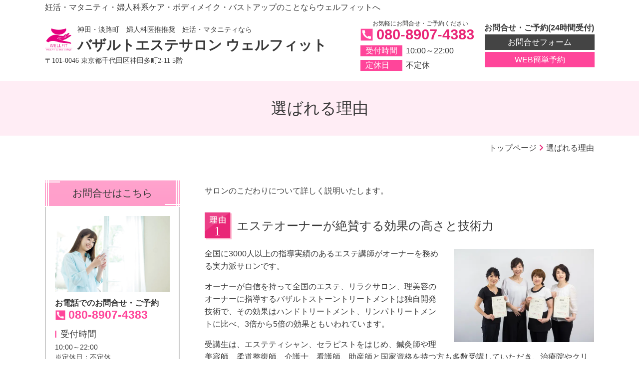

--- FILE ---
content_type: text/html; charset=utf-8
request_url: http://www.wellfit-basalt.jp/feature
body_size: 49708
content:
<!DOCTYPE html> <?ra-page image-convert="no" g="SP" ?> <html lang="ja" prefix="og: http://ogp.me/ns#" class=""> <head> <meta charset="UTF-8"/> <meta name="keywords" content="神田,淡路町,都度払い,個室あり,エステサロン"/> <meta name="description" content="神田・淡路町　婦人科医推奨　バザルトエステサロンがお客様に選ばれる6つの理由をご紹介。駅近で会社帰りにも気軽に立ち寄れます。女性の専任セラピストが担当。"/> <meta property="og:site_name" content="神田・淡路町　妊活・マタニティ・バストアップ　バザルトストーンエステサロン ウェルフィット"/> <meta property="og:type" content="article"/> <meta property="og:url" content="http://www.wellfit-basalt.jp/feature"/> <link rel="canonical" href="http://www.wellfit-basalt.jp/feature"/> <meta name="disparea" content="vga"/> <meta name="format-detection" content="telephone=no"/> <meta name="SKYPE_TOOLBAR" content="SKYPE_TOOLBAR_PARSER_COMPATIBLE"/> <title>神田・淡路町　婦人科医推奨　バザルトエステサロン バザルトエステサロン ウェルフィットが選ばれる理由</title> <link rel="stylesheet" type="text/css" href="/_master/acre/themes/034D-L25/pc/theme.css?1663549113"/> <link rel="stylesheet" type="text/css" href="/_custom-pc.css?1663549113"/> <meta name="google-site-verification" content="NGfFBopkfeFa6XGr_dUwgEGVyNeUoeIp70QQaeamtdM"/> <script>(function(w,d,s,l,i){w[l]=w[l]||[];w[l].push({'gtm.start':
new Date().getTime(),event:'gtm.js'});var f=d.getElementsByTagName(s)[0],
j=d.createElement(s),dl=l!='dataLayer'?'&l='+l:'';j.async=true;j.src=
'https://www.googletagmanager.com/gtm.js?id='+i+dl;f.parentNode.insertBefore(j,f);
})(window,document,'script','dataLayer','GTM-TXCP8ZZ');</script> <meta name="facebook-domain-verification" content="3e12cgqk3tdxao4nxeed850srn5h60"/> <noscript> <link rel="stylesheet" href="/cms_v2/_master/acre/common/css/noscript.css"> </noscript> </head> <body class="mod-body"> <div class="area-all"> <a id="top"></a> <header class="area-header" data-cms-parts-group=""> <div class="area-header-inner"> </div> <div class="area-header-inner2"> <div> <div class="t0-b-headerCombiCustom-1-bPlacer"> <header class="t0-b-headerCombiCustom-1"><span><span><span></span></span></span> <div class="t0-b-headerCombiCustom-1__hd"><span><span><span></span></span></span> <p>妊活・マタニティ・婦人科系ケア・ボディメイク・バストアップのことならウェルフィットへ</p> </div> <div class="t0-b-headerCombiCustom-1__bd"><div><span><span><span></span></span></span> <div class="t0-b-headerCombiCustom-1__col1"><span><span><span></span></span></span> <div class="ex-topSpacingTweak-down-1s"> <div class="t0-b-headerUnit-siteTitle-bPlacer"> <div class="t0-b-headerUnit-siteTitle g-fontFamily-mincho"> <a href="/" target=""> <div class="t0-b-headerUnit-siteTitle__bd"> <div class="t0-b-headerUnit-siteTitle__bd-logo" data-switchable-key="contents.0.useLogo"><img src="/_p/acre/18323/images/pc/e1ebe822.png"></div> <div class="t0-b-headerUnit-siteTitle__bd-textCol"> <p class="t0-b-headerUnit-siteTitle__bd-note" data-switchable-key="contents.0.useUpperCaption">神田・淡路町　婦人科医推推奨　妊活・マタニティなら</p> <div class="t0-b-headerUnit-siteTitle__bd-siteName"> <p><span>バザルトエステサロン ウェルフィット</span></p> </div> </div> </div> </a> <p class="t0-b-headerUnit-siteTitle__ft" data-switchable-key="contents.0.useLowerCaption">〒101-0046 東京都千代田区神田多町2-11 5階</p> </div></div> </div> </div> <div class="t0-b-headerCombiCustom-1__col2"><span><span><span></span></span></span> <div class="ex-topSpacingTweak-up-2s"> <div class="t0-b-headerUnit-contact-tel-bPlacer"><div class="t0-b-headerUnit-contact-tel t0-b-headerUnit-contact-tel--size-2"> <div class="t0-b-headerUnit-contact-tel__ruby"><span style="color:#333333">お気軽にお問合せ・ご予約ください　</span></div> <div class="t0-b-headerUnit-contact-tel__bd"><span class="t0-b-headerUnit-contact-tel__tel"></span><span>080-8907-4383</span> </div><span></span> </div></div> </div> <div class="ex-topSpacingTweak-down-1s"> <div class="t0-b-headerUnit-labeledList-bPlacer"> <div class="t0-b-headerUnit-labeledList"><table> <tr> <th><span><span><span></span></span></span><div>受付時間</div></th> <td><div>10:00～22:00</div></td> </tr> </table></div> </div> </div> <div> <div class="t0-b-headerUnit-labeledList-bPlacer"> <div class="t0-b-headerUnit-labeledList"><table> <tr> <th><span><span><span></span></span></span><div>定休日　</div></th> <td><div>不定休</div></td> </tr> </table></div> </div> </div> </div> <div class="t0-b-headerCombiCustom-1__col3"><span><span><span></span></span></span> <div class="ex-topSpacingTweak-up-1s"> <div class="t0-b-headerUnit-text-bPlacer"> <div class="t0-b-headerUnit-text"> <p style="text-align:center"><strong>お問合せ・ご予約(24時間受付)</strong></p> </div> </div> </div> <div class="ex-topSpacingTweak-up-2s"> <div class="t0-b-headerUnit-contact-navB5-bPlacer"><div class="t0-b-headerUnit-contact-navB5"><span><span><span></span></span></span> <a href="/contact" target=""> <div></div> <p><span style="font-size:16px">お問合せフォーム</span></p> </a> </div></div> </div> <div class="ex-topSpacingTweak-up-1s"> <div class="t0-b-headerUnit-contact-navB4-bPlacer"><div class="t0-b-headerUnit-contact-navB4"><span><span><span></span></span></span> <a href="http://b.hpr.jp/kr/sd/H000449043/" target="_blank"> <div></div> <p><span style="font-size:16px">WEB簡単予約</span></p> </a> </div></div> </div> </div> </div></div> </header> </div> </div> </div> <div class="area-header-inner3"> <div> <div class="t0-b-lv1H-pageH3-bPlacer"> <div class="t0-b-lv1H-pageH3"><div><span><span><span></span></span></span> <h1 class="t0-b-lv1H-pageH3__main t0-b-lv1H-pageH3--align-">選ばれる理由</h1> </div></div> </div> </div> </div> <div class="area-header-inner4"> <div class="mod-part-topicpath ex-topSpacingTweak-down-1s"> <div class="b-breadcrumbs-bPlacer"> <div class="b-breadcrumbs b-breadcrumbs--inHeader b-breadcrumbs--align-r"><div><div itemscope itemtype="http://schema.org/BreadcrumbList"> <span class="b-breadcrumbs__item" itemprop="itemListElement" itemscope itemtype="http://schema.org/ListItem"><a href="http://www.wellfit-basalt.jp/" itemprop="item"><span itemprop="name">トップページ</span></a><meta itemprop="position" content="1"/></span><span class="b-breadcrumbs__item" itemprop="itemListElement" itemscope itemtype="http://schema.org/ListItem"><a href="http://www.wellfit-basalt.jp/feature" itemprop="item"><em><span itemprop="name">選ばれる理由</span></em></a><meta itemprop="position" content="2"/></span> </div></div></div> </div> </div> </div> <div class="area-header-inner5"> </div> </header> <div class="area-container"> <div class="area-main" data-cms-parts-group=""> <div class="area-main-inner"> </div> <div class="area-main-inner2"> <div class="ex-topSpacingTweak-down-1s"> <div class="t0-b-frame-bPlacer"> <div class="t0-b-frame"> <div class="t0-b-frame__bd"><span><span><span></span></span></span> <div class="t0-b-twoColsMedia t0-b-twoColsMedia--colW-m t0-b-twoColsMedia--imgR ex-imageFloat"> <div class="t0-b-twoColsMedia__div t0-b-twoColsMedia--spacing-4s"> <div class="t0-b-twoColsMedia__row1col2"> <div class="outerHtml"><div class="ex-leftSpacingTweak-"> <div class="t0-b-wysiwyg-bPlacer"> <div class="t0-b-wysiwyg" data-height-part=""> <p>サロンのこだわりについて詳しく説明いたします。</p> </div> </div> </div> </div> </div> <div class="clearfix"></div></div> </div> </div> </div> </div> </div> <div class="ex-topSpacingTweak-up-8s"> <div class="t0-b-frame-bPlacer"> <div class="t0-b-frame"> <div class="t0-b-frame__bd"><span><span><span></span></span></span> <div class="t0-b-twoColsMedia t0-b-twoColsMedia--colW-m t0-b-twoColsMedia--imgR ex-imageFloat ex-spLayout__vertical"> <div class="t0-b-twoColsMedia__div t0-b-twoColsMedia--spacing-4s"> <div class="t0-b-twoColsMedia__row1col2"> <div class="outerHtml"><div> <div class="t0-b-lv4H-numIcon-bPlacer"> <div class="t0-b-lv4H-numIcon t0-b-lv4H-numIcon--align- t0-b-lv4H-numIcon--size-" data-height-part=""> <div> <div class="t0-b-lv4H-numIcon__iconPlacer"> <span class="t0-b-lv4H-numIcon__icon t0-b-lv4H-numIcon__icon--riyu-1"></span> </div> <div class="t0-b-lv4H-numIcon__bd"> <h4 class="t0-b-lv4H-numIcon__h">エステオーナーが絶賛する効果の高さと技術力</h4> </div> </div> </div> </div> </div> </div> </div> <div class="clearfix"></div></div> <div class="t0-b-twoColsMedia__div t0-b-twoColsMedia--spacing-4s"> <div class="t0-b-twoColsMedia__row2col1 outerHtml"><div> <div class="t0-b-media-bPlacer"> <div class="t0-b-media" data-height-part=""> <div class="t0-b-media__media"> <span></span> <img src="/_p/acre/18323/images/pc/a9febd93.jpg"> </div> </div> </div> </div> </div> <div class="t0-b-twoColsMedia__row2col2"> <div class="outerHtml"><div class="ex-leftSpacingTweak-"> <div class="t0-b-wysiwyg-bPlacer"> <div class="t0-b-wysiwyg" data-height-part=""> <p>全国に3000人以上の指導実績のあるエステ講師がオーナーを務める実力派サロンです。</p> <p>オーナーが自信を持って全国のエステ、リラクサロン、理美容のオーナーに指導するバザルトストーントリートメントは独自開発技術で、その効果はハンドトリートメント、リンパトリートメントに比べ、3倍から5倍の効果ともいわれています。</p> <p>受講生は、エステティシャン、セラピストをはじめ、鍼灸師や理美容師、柔道整復師、介護士、看護師、助産師と国家資格を持つ方も多数受講していただき、治療院やクリニックへ、同社開発技術のバザルトストーントリートメントの技術導入が増えております。<br/> <br/> 当サロンには、プロアスリートや、モデル、芸能人、アナウンサーなども多数来店し、メディアや雑誌にも多く取り上げられております。<br/> <br/> 当サロンのスタッフはインストラクターライセンスも保持しており、高い技術を提供できるスタッフが専任セラピストとして担当いたしますので、安心してお任せいただけます。</p> </div> </div> </div> </div> </div> <div class="clearfix"></div></div> <div class="t0-b-twoColsMedia__div t0-b-twoColsMedia--spacing-4s"> <div class="t0-b-twoColsMedia__row3col2"> <div class="outerHtml"><div> <div class="t0-b-lv4H-numIcon-bPlacer"> <div class="t0-b-lv4H-numIcon t0-b-lv4H-numIcon--align- t0-b-lv4H-numIcon--size-" data-height-part=""> <div> <div class="t0-b-lv4H-numIcon__iconPlacer"> <span class="t0-b-lv4H-numIcon__icon t0-b-lv4H-numIcon__icon--riyu-2"></span> </div> <div class="t0-b-lv4H-numIcon__bd"> <h4 class="t0-b-lv4H-numIcon__h">婦人科医推奨技術と無料カウンセリング</h4> </div> </div> </div> </div> </div> </div> </div> <div class="clearfix"></div></div> <div data-switchable-key="contents.6.switchable" class="t0-b-twoColsMedia__div t0-b-twoColsMedia--spacing-4s"> <div class="t0-b-twoColsMedia__row3col1 outerHtml"><div> <div class="t0-b-media-bPlacer"> <div class="t0-b-media" data-height-part=""> <div class="t0-b-media__media"> <span></span> <img src="/_p/acre/18323/images/pc/8129d2a3.JPG"> </div> </div> </div> </div> </div> <div class="t0-b-twoColsMedia__row3col2"> <div class="outerHtml"><div class="ex-leftSpacingTweak-"> <div class="t0-b-wysiwyg-bPlacer"> <div class="t0-b-wysiwyg" data-height-part=""> <p>お客さまの深い悩みに寄り添うのが当サロンのポリシーです。</p> <p>当社が開発した技術、バザルト&reg;ストーントリートメントは、実績と効果の高さから婦人科医の先生にもお墨付きをいただいており、お客さまに安心していただいております。専任のセラピストが二人三脚でサポートさせいてただきます。</p> <p>妊活、マタニティ、バスト、婦人科系、どんなお悩みでも、安心してお任せください。</p> <p>またすべての技術で無料カウンセリングをご用意しております。<br/> 相談だけでもお気軽にご予約ください。</p> <p>&nbsp;</p> </div> </div> </div> </div> </div> <div class="clearfix"></div></div> <div class="t0-b-twoColsMedia__div t0-b-twoColsMedia--spacing-4s"> <div class="t0-b-twoColsMedia__row3col2"> <div class="outerHtml"><div> <div class="t0-b-lv4H-numIcon-bPlacer"> <div class="t0-b-lv4H-numIcon t0-b-lv4H-numIcon--align- t0-b-lv4H-numIcon--size-" data-height-part=""> <div> <div class="t0-b-lv4H-numIcon__iconPlacer"> <span class="t0-b-lv4H-numIcon__icon t0-b-lv4H-numIcon__icon--riyu-3"></span> </div> <div class="t0-b-lv4H-numIcon__bd"> <h4 class="t0-b-lv4H-numIcon__h">駅近でアクセス抜群・夜遅くまで営業</h4> </div> </div> </div> </div> </div> </div> </div> <div class="clearfix"></div></div> <div data-switchable-key="contents.9.switchable" class="t0-b-twoColsMedia__div t0-b-twoColsMedia--spacing-4s"> <div class="t0-b-twoColsMedia__row3col1 outerHtml"><div> <div class="t0-b-media-bPlacer"> <div class="t0-b-media" data-height-part=""> <div class="t0-b-media__media"> <span></span> <img src="/_p/acre/18323/images/pc/3c83701f.jpeg"> </div> </div> </div> </div> </div> <div class="t0-b-twoColsMedia__row3col2"> <div class="outerHtml"><div class="ex-leftSpacingTweak-"> <div class="t0-b-wysiwyg-bPlacer"> <div class="t0-b-wysiwyg" data-height-part=""> <p>駅から近く、アクセスも抜群。</p> <p>神田駅、淡路町駅、小蒲和知駅からすぐ、秋葉原駅、御茶ノ水駅からも徒歩圏です。東京駅からも一駅で、全国から多数ご来店いただいております。</p> <p>夜遅くまで営業しておりますので、会社帰りにもお気軽にお立ち寄りください。</p> <p>また、平日はもちろん、土日も営業しております。妊活など、頼りたいときに頼れるサロンを目指すため、予約の取りやすさにも配慮しており、通いやすさでも支持をいただいております。</p> </div> </div> </div> </div> </div> <div class="clearfix"></div></div> <div class="t0-b-twoColsMedia__div t0-b-twoColsMedia--spacing-4s"> <div class="t0-b-twoColsMedia__row3col2"> <div class="outerHtml"><div> <div class="t0-b-lv4H-numIcon-bPlacer"> <div class="t0-b-lv4H-numIcon t0-b-lv4H-numIcon--align- t0-b-lv4H-numIcon--size-" data-height-part=""> <div> <div class="t0-b-lv4H-numIcon__iconPlacer"> <span class="t0-b-lv4H-numIcon__icon t0-b-lv4H-numIcon__icon--riyu-4"></span> </div> <div class="t0-b-lv4H-numIcon__bd"> <h4 class="t0-b-lv4H-numIcon__h">完全個室のプライベート空間</h4> </div> </div> </div> </div> </div> </div> </div> <div class="clearfix"></div></div> <div data-switchable-key="contents.12.switchable" class="t0-b-twoColsMedia__div t0-b-twoColsMedia--spacing-4s"> <div class="t0-b-twoColsMedia__row3col1 outerHtml"><div> <div class="t0-b-media-bPlacer"> <div class="t0-b-media" data-height-part=""> <div class="t0-b-media__media"> <span></span> <img src="/_p/acre/18323/images/pc/acd8fde7.jpg"> </div> </div> </div> </div> </div> <div class="t0-b-twoColsMedia__row3col2"> <div class="outerHtml"><div class="ex-leftSpacingTweak-"> <div class="t0-b-wysiwyg-bPlacer"> <div class="t0-b-wysiwyg" data-height-part=""> <p>完全個室でカウンセリングから施術まで専任女性セラピストが対応いたします。</p> <p>妊活、マタニティ、産後、バスト、婦人科系のお悩みなど、なかなか話せないお悩みも、安心してご相談いただけるよう配慮しております。</p> <p>また、感染症対策としても、受付から会計まですべて個室での対応となりますので、他の方と一緒になることもありません。</p> <p>ゆったりとしたプライベート空間で安心しておくつろぎください。</p> </div> </div> </div> </div> </div> <div class="clearfix"></div></div> <div class="t0-b-twoColsMedia__div t0-b-twoColsMedia--spacing-4s"> <div class="t0-b-twoColsMedia__row3col2"> <div class="outerHtml"><div> <div class="t0-b-lv4H-numIcon-bPlacer"> <div class="t0-b-lv4H-numIcon t0-b-lv4H-numIcon--align- t0-b-lv4H-numIcon--size-" data-height-part=""> <div> <div class="t0-b-lv4H-numIcon__iconPlacer"> <span class="t0-b-lv4H-numIcon__icon t0-b-lv4H-numIcon__icon--riyu-5"></span> </div> <div class="t0-b-lv4H-numIcon__bd"> <h4 class="t0-b-lv4H-numIcon__h">無理な勧誘、高額なコース販売は一切ありません</h4> </div> </div> </div> </div> </div> </div> </div> <div class="clearfix"></div></div> <div data-switchable-key="contents.15.switchable" class="t0-b-twoColsMedia__div t0-b-twoColsMedia--spacing-4s"> <div class="t0-b-twoColsMedia__row3col1 outerHtml"><div> <div class="t0-b-media-bPlacer"> <div class="t0-b-media" data-height-part=""> <div class="t0-b-media__media"> <span></span> <img src="/_p/acre/18323/images/pc/51e15d37.jpg"> </div> </div> </div> </div> </div> <div class="t0-b-twoColsMedia__row3col2"> <div class="outerHtml"><div class="ex-leftSpacingTweak-"> <div class="t0-b-wysiwyg-bPlacer"> <div class="t0-b-wysiwyg" data-height-part=""> <p>エステサロンは、高額なコース契約や勧誘があるのでは？と不安に感じる方もいらっしゃるかもしれません。</p> <p>当サロンでは、高額なコース販売や無理な勧誘は一切いたしませんのでご安心ください。全てメニュー表に明記通りの料金となっております。</p> <p>また、クレジットカードもVISA、Master、AMEXをご利用いただけます。</p> </div> </div> </div> </div> </div> <div class="clearfix"></div></div> <div class="t0-b-twoColsMedia__div t0-b-twoColsMedia--spacing-4s"> <div class="t0-b-twoColsMedia__row3col2"> <div class="outerHtml"><div> <div class="t0-b-lv4H-numIcon-bPlacer"> <div class="t0-b-lv4H-numIcon t0-b-lv4H-numIcon--align- t0-b-lv4H-numIcon--size-" data-height-part=""> <div> <div class="t0-b-lv4H-numIcon__iconPlacer"> <span class="t0-b-lv4H-numIcon__icon t0-b-lv4H-numIcon__icon--riyu-6"></span> </div> <div class="t0-b-lv4H-numIcon__bd"> <h4 class="t0-b-lv4H-numIcon__h">幅広いメニューでお客さまのお悩みに寄り添います</h4> </div> </div> </div> </div> </div> </div> </div> <div class="clearfix"></div></div> <div data-switchable-key="contents.18.switchable" class="t0-b-twoColsMedia__div t0-b-twoColsMedia--spacing-4s"> <div class="t0-b-twoColsMedia__row3col1 outerHtml"><div> <div class="t0-b-media-bPlacer"> <div class="t0-b-media" data-height-part=""> <div class="t0-b-media__media"> <span></span> <img src="/_p/acre/18323/images/pc/055b5910.jpg"> </div> </div> </div> </div> </div> <div class="t0-b-twoColsMedia__row3col2"> <div class="outerHtml"><div class="ex-leftSpacingTweak-"> <div class="t0-b-wysiwyg-bPlacer"> <div class="t0-b-wysiwyg" data-height-part=""> <p>バストや妊活、マタニティ、婦人科系のケア、フェイシャル、ボディケア、ヘッドスパ、痩身と、バザルトストーンで幅広いお悩みにしっかり対応。</p> <p>お客さまの駆け込み寺としても、リラクゼーションスペースとしても、美のサポートとしても、どんな時でもトータルでお手伝いさせていただきます。</p> </div> </div> </div> </div> </div> <div class="clearfix"></div></div> </div> </div> </div> </div> </div> <div> <div class="t0-b-navItem2Captioned-bPlacer"> <div class="t0-b-navItem2Captioned" data-height-part=""><div> <div class="t0-b-navItem2Captioned__icon"></div> <div class="t0-b-navItem2Captioned__text"> <a href="/menu" target=""> <div class="t0-b-navItem2Captioned__main"> メニュー・料金について　　　 </div> </a> </div> </div></div> </div> </div> <div> <div class="t0-b-navItem2Captioned-bPlacer"> <div class="t0-b-navItem2Captioned" data-height-part=""><div> <div class="t0-b-navItem2Captioned__icon"></div> <div class="t0-b-navItem2Captioned__text"> <a href="/access" target=""> <div class="t0-b-navItem2Captioned__main"> サロン情報・アクセスについて </div> </a> </div> </div></div> </div> </div> </div> <div class="area-main-inner3"> <div class="ex-topSpacingTweak-down-2s"> <div class="t0-b-frameWithHCaption-bPlacer"> <div class="t0-b-frameWithHCaption"><span><span><span></span></span></span> <div data-switchable-key="contents.1.switchable" class="t0-b-frameWithHCaption__hd t0-b-frameWithHCaption__hd--align- t0-b-frameWithHCaption__hd--size-"><span><span><span></span></span></span> <div class="t0-b-frameWithHCaption__hd-h"> <h3>お問合せ・ご予約はこちら</h3> </div> </div> <div class="t0-b-frameWithHCaption__bd"><span><span><span></span></span></span> <div class="t0-b-twoColsMedia t0-b-twoColsMedia--colW-m t0-b-twoColsMedia--imgR ex-spLayout__vertical"> <div class="t0-b-twoColsMedia__div t0-b-twoColsMedia--spacing-4s"> <div class="t0-b-twoColsMedia__row1col1 outerHtml"><div> <div class="t0-b-media-bPlacer"> <div class="t0-b-media" data-height-part=""> <div class="t0-b-media__media"> <span></span> <img src="/_p/acre/18323/images/pc/e6e94a07.jpeg"> </div> </div> </div> </div> </div> <div class="t0-b-twoColsMedia__row1col2"> <div class="outerHtml"><div class="ex-leftSpacingTweak-"> <div class="t0-b-wysiwyg-bPlacer"> <div class="t0-b-wysiwyg" data-height-part=""> <p>お問合せ・ご予約は、お電話にて受付しております。<br/> ※施術中の場合、電話に出ることが出来ません。折り返しのお電話とさせていただきますこと、ご了承ください。</p> </div> </div> </div> <div class="ex-topSpacingTweak-up-2s"> <div class="t0-b-iconText-tel-bPlacer"> <div class="t0-b-iconText-tel t0-b-iconText-tel--size-3 t0-b-iconText-tel--align-" data-height-part=""> <div class="t0-b-iconText-tel__wrap"> <p><strong>お気軽にお問合せ・ご予約ください</strong></p> <div> <div class="t0-b-iconText-tel__bd"><span class="t0-b-iconText-tel__icon t0-b-iconText-tel__tel"></span><span>080-8907-4383 </span> </div><span></span> </div> </div> </div> </div> </div> <div class="ex-leftSpacingTweak- ex-topSpacingTweak-up-3s"> <div class="t0-b-wysiwyg-bPlacer"> <div class="t0-b-wysiwyg" data-height-part=""> <p>受付時間：10:00～22:00<br/> 定休日：不定休</p> </div> </div> </div> <div class="ex-topSpacingTweak-up-3s"> <div class="t0-b-navBItem5-bPlacer"> <div class="t0-b-navBItem5 t0-b-navBItem5--size-3 t0-b-navBItem5--width-m t0-b-navBItem5--align-l" data-height-part=""> <a href="/contact" target=""> <div class="t0-b-navBItem5__inner"><span><span><span></span></span></span> <div>お問合せフォーム（24時間受付）</div> </div> </a> </div> </div> </div> </div> </div> <div class="clearfix"></div></div> <div data-switchable-key="contents.7.switchable" class="t0-b-twoColsMedia__div t0-b-twoColsMedia--spacing-4s"> <div class="t0-b-twoColsMedia__row2col2"> <div class="outerHtml"></div> </div> <div class="clearfix"></div></div> <div data-switchable-key="contents.9.switchable" class="t0-b-twoColsMedia__div t0-b-twoColsMedia--spacing-4s"> <div class="t0-b-twoColsMedia__row3col2"> <div class="outerHtml"><div class="ex-leftSpacingTweak-"> <div class="t0-b-wysiwyg-bPlacer"> <div class="t0-b-wysiwyg" data-height-part=""> <p>ご予約はすべてのメニューがWEBから24時間、受け付けております。　</p> </div> </div> </div> <div> <div class="t0-b-navBItemCaptioned3-bPlacer"> <div class="t0-b-navBItemCaptioned3 t0-b-navBItemCaptioned3--size-3 t0-b-navBItemCaptioned3--width-m t0-b-navBItemCaptioned3--align-c" data-height-part=""> <a href="http://b.hpr.jp/kr/sd/H000449043/" target="_blank"> <div class="t0-b-navBItemCaptioned3__inner"> <span><span><span></span></span></span> <div class=""> <div class="t0-b-navBItemCaptioned3__main">簡単WEB予約はこちらへ</div> </div> </div> </a> </div> </div> </div> </div> </div> <div class="clearfix"></div></div> </div> </div> </div> </div> </div> <div class="ex-topSpacingTweak-up-6s"> <div class="t0-b-goToTop-bPlacer"> <div class="t0-b-goToTop"> <a href="#top"> <div>Page Top</div> </a> </div> </div> </div> </div> <div class="area-main-inner4"> </div> </div> <div class="area-sub" data-cms-parts-group=""> <div class="area-sub-inner"> <div> <div class="t0-b-sideBox2-bPlacer"> <div class="t0-b-sideBox2"><span><span><span></span></span></span> <div class="t0-b-sideBox2__hd t0-b-sideBox2--align-"><span><span><span></span></span></span> <h4>お問合せはこちら</h4> </div> <div class="t0-b-sideBox2__bd"><span><span><span></span></span></span><div class="outerHtml"><div> <div class="t0-b-sideBoxMedia-bPlacer"> <div class="t0-b-sideBoxMedia t0-b-sideBoxMedia--width-"> <div class="t0-b-sideBoxMedia__main"><span><span><span></span></span></span> <img src="/_p/acre/18323/images/pc/0dce63cc.jpg"> </div> </div> </div> </div> <div> <div class="t0-b-sideBoxTextStrong-bPlacer"> <p class="t0-b-sideBoxTextStrong">お電話でのお問合せ・ご予約</p> </div> </div> <div class="ex-topSpacingTweak-up-2s"> <div class="t0-b-sideBoxIconText-tel-bPlacer"> <div class="t0-b-sideBoxIconText-tel"> <div> <div class="t0-b-sideBoxIconText-tel__bd"> <span class="t0-b-sideBoxIconText-tel__icon t0-b-sideBoxIconText-tel__tel"></span> <span>080-8907-4383 </span> </div> </div> </div> </div> </div> <div class="ex-topSpacingTweak-down-2s"> <div class="t0-b-sideBoxLv2H-bPlacer"> <div class="t0-b-sideBoxLv2H t0-b-sideBoxLv2H--align-"><span><span><span></span></span></span><div> <div class="t0-b-sideBoxLv2H__iconPlacer"><span class="t0-b-sideBoxLv2H__icon"></span></div> <h6>受付時間</h6> </div></div> </div> </div> <div> <div class="t0-b-sideBoxText-bPlacer"> <p class="t0-b-sideBoxText"><span style="font-size:14px">10:00～22:00<br/> ※定休日：不定休</span></p> </div> </div> <div> <div class="t0-b-sideBoxText-bPlacer"> <p class="t0-b-sideBoxText"><span style="font-size:14px">フォームでのお問合せは24時間受け付けております。お気軽にご連絡ください。</span></p> </div> </div> <div> <div class="t0-b-sideNavBItem4-bPlacer"> <div class="t0-b-sideNavBItem4"> <a href="/contact" target=""> <div class="t0-b-sideNavBItem4__inner"> <span><span><span></span></span></span> <div>お問合せフォームへ</div> </div> </a> </div> </div> </div> <div> <div class="t0-b-sideNavBItem4-bPlacer"> <div class="t0-b-sideNavBItem4"> <a href="http://b.hpr.jp/kr/hp/H000449043/" target="_blank"> <div class="t0-b-sideNavBItem4__inner"> <span><span><span></span></span></span> <div>ご予約はこちら</div> </div> </a> </div> </div> </div> </div></div> </div> </div> </div> <div> <div class="t0-b-sideNavItemWithImg-bPlacer"> <div> <div class="t0-b-sideNavItemWithImg t0-b-sideNavItemWithImg--imgL"> <a href="http://b.hpr.jp/kr/hp/H000449043/" target="_blank"> <div class="t0-b-sideNavItemWithImg__inner"><span><span><span></span></span></span> <div class="t0-b-sideNavItemWithImg__img"> <img src="/_p/acre/18323/images/pc/4e9d872f.jpg"> </div> <div class="t0-b-sideNavItemWithImg__text"> WEB簡単予約は<br/> こちらから </div> </div> </a> </div> </div> </div> </div> <div> <div class="t0-b-sideNavItemWithImg-bPlacer"> <div> <div class="t0-b-sideNavItemWithImg t0-b-sideNavItemWithImg--imgL"> <a href="https://www.instagram.com/wellfit_basaltsalon/" target="_blank"> <div class="t0-b-sideNavItemWithImg__inner"><span><span><span></span></span></span> <div class="t0-b-sideNavItemWithImg__img"> <img src="/_p/acre/18323/images/pc/44b4d086.PNG"> </div> <div class="t0-b-sideNavItemWithImg__text"> WELLFITサロン公式インスタグラム </div> </div> </a> </div> </div> </div> </div> <div> <div class="t0-b-sideNavItemWithImg-bPlacer"> <div> <div class="t0-b-sideNavItemWithImg t0-b-sideNavItemWithImg--imgL"> <a href="http://www.basaltschool-wellfit.jp/" target="_blank"> <div class="t0-b-sideNavItemWithImg__inner"><span><span><span></span></span></span> <div class="t0-b-sideNavItemWithImg__img"> <img src="/_p/acre/18323/images/pc/eab4c401.JPG"> </div> <div class="t0-b-sideNavItemWithImg__text"> バザルトスクール<br/> 本部校公式HP </div> </div> </a> </div> </div> </div> </div> <div> <div class="b-sideMenu2-bPlacer"> <div class="b-sideMenu2"><span><span><span></span></span></span> <input type="checkbox" id="b-sideMenu2__panel" class="on-off"> <label for="b-sideMenu2__panel">MENU</label> <div class="b-sideMenu2__bd"><span><span><span></span></span></span> <div class="b-sideMenu__list"><ul><li class="b-sideMenu__item " data-page="432981"><div class="b-sideMenu__item2"><span><span><span></span></span></span><div><a href="/"><span><span>トップページ</span></span></a></div></div><div class="b-sideMenu__list"><ul></ul></div></li><li class="b-sideMenu__item " data-page="432982"><div class="b-sideMenu__item2"><span><span><span></span></span></span><div><a href="/first"><span><span>初めての方へ</span></span></a></div></div></li><li class="b-sideMenu__item state-current" data-page="432983"><div class="b-sideMenu__item2"><span><span><span></span></span></span><div><a href="/feature"><span><span>選ばれる理由</span></span></a></div></div></li><li class="b-sideMenu__item " data-page="439320"><div class="b-sideMenu__item2"><span><span><span></span></span></span><div><a href="/aboutbasalt"><span><span>婦人科医推奨</span></span></a></div></div></li><li class="b-sideMenu__item " data-page="440425"><div class="b-sideMenu__item2"><span><span><span></span></span></span><div><a href="/covid-19"><span><span>当サロンの感染症対策について</span></span></a></div></div></li><li class="b-sideMenu__item " data-page="432985"><div class="b-sideMenu__item2"><span><span><span></span></span></span><div><a href="/menu"><span><span>メニュー・料金</span></span></a></div></div><div class="b-sideMenu__list"><ul><li class="b-sideMenu__item " data-page="437267"><div class="b-sideMenu__item2"><span><span><span></span></span></span><div><a href="/conceive"><span><span>妊活ボディケア</span></span></a></div></div></li><li class="b-sideMenu__item " data-page="436236"><div class="b-sideMenu__item2"><span><span><span></span></span></span><div><a href="/maternity"><span><span>マタニティケア</span></span></a></div></div></li><li class="b-sideMenu__item " data-page="437683"><div class="b-sideMenu__item2"><span><span><span></span></span></span><div><a href="/gynaecology"><span><span> 婦人科系ケア・ボディケア </span></span></a></div></div></li><li class="b-sideMenu__item " data-page="437684"><div class="b-sideMenu__item2"><span><span><span></span></span></span><div><a href="/bustup"><span><span>バストアップ</span></span></a></div></div></li><li class="b-sideMenu__item " data-page="437685"><div class="b-sideMenu__item2"><span><span><span></span></span></span><div><a href="/headspa"><span><span>ヘッドスパ</span></span></a></div></div></li><li class="b-sideMenu__item " data-page="437686"><div class="b-sideMenu__item2"><span><span><span></span></span></span><div><a href="/facial"><span><span>フェイシャル</span></span></a></div></div></li><li class="b-sideMenu__item " data-page="437687"><div class="b-sideMenu__item2"><span><span><span></span></span></span><div><a href="/postpartum"><span><span>産後ケア</span></span></a></div></div></li><li class="b-sideMenu__item " data-page="437688"><div class="b-sideMenu__item2"><span><span><span></span></span></span><div><a href="/slimming"><span><span>痩身</span></span></a></div></div></li><li class="b-sideMenu__item " data-page="437689"><div class="b-sideMenu__item2"><span><span><span></span></span></span><div><a href="/bridal"><span><span>ブライダル</span></span></a></div></div></li></ul></div></li><li class="b-sideMenu__item " data-page="432992"><div class="b-sideMenu__item2"><span><span><span></span></span></span><div><a href="/flow"><span><span>施術の流れ</span></span></a></div></div></li><li class="b-sideMenu__item " data-page="439466"><div class="b-sideMenu__item2"><span><span><span></span></span></span><div><a href="/beforeafter"><span><span>効果写真</span></span></a></div></div></li><li class="b-sideMenu__item " data-page="432993"><div class="b-sideMenu__item2"><span><span><span></span></span></span><div><a href="/voice"><span><span>お客さまの声</span></span></a></div></div></li><li class="b-sideMenu__item " data-page="436235"><div class="b-sideMenu__item2"><span><span><span></span></span></span><div><a href="/media"><span><span>メディア掲載</span></span></a></div></div></li><li class="b-sideMenu__item " data-page="449395"><div class="b-sideMenu__item2"><span><span><span></span></span></span><div><a href="/about"><span><span>コラム（お役立ち情報）</span></span></a></div></div><div class="b-sideMenu__list"><ul><li class="b-sideMenu__item " data-page="449398"><div class="b-sideMenu__item2"><span><span><span></span></span></span><div><a href="/aboutbasaltstone"><span><span>バザルトについて</span></span></a></div></div><div class="b-sideMenu__list"><ul><li class="b-sideMenu__item " data-page="450904"><div class="b-sideMenu__item2"><span><span><span></span></span></span><div><a href="/15985314788560"><span><span>バザルトとは</span></span></a></div></div></li></ul></div></li><li class="b-sideMenu__item " data-page="449399"><div class="b-sideMenu__item2"><span><span><span></span></span></span><div><a href="/aboutninkatu"><span><span>妊活ボディケアについて</span></span></a></div></div><div class="b-sideMenu__list"><ul><li class="b-sideMenu__item " data-page="451375"><div class="b-sideMenu__item2"><span><span><span></span></span></span><div><a href="/15986936609739"><span><span>バザルト妊活への想い</span></span></a></div></div></li><li class="b-sideMenu__item " data-page="453027"><div class="b-sideMenu__item2"><span><span><span></span></span></span><div><a href="/15991193812766"><span><span>これから妊活をはじめる方へ</span></span></a></div></div></li><li class="b-sideMenu__item " data-page="453111"><div class="b-sideMenu__item2"><span><span><span></span></span></span><div><a href="/15991341879607"><span><span>妊活中にオススメの食事</span></span></a></div></div></li></ul></div></li><li class="b-sideMenu__item " data-page="449400"><div class="b-sideMenu__item2"><span><span><span></span></span></span><div><a href="/aboutmatanity"><span><span>マタニティケアについて</span></span></a></div></div><div class="b-sideMenu__list"><ul><li class="b-sideMenu__item " data-page="451487"><div class="b-sideMenu__item2"><span><span><span></span></span></span><div><a href="/15987790963182"><span><span>マタニティ時の不調をしっかりサポート</span></span></a></div></div></li></ul></div></li><li class="b-sideMenu__item " data-page="449405"><div class="b-sideMenu__item2"><span><span><span></span></span></span><div><a href="/aboutbody"><span><span>婦人科系ケア・ボディケアについて</span></span></a></div></div><div class="b-sideMenu__list"><ul><li class="b-sideMenu__item " data-page="451509"><div class="b-sideMenu__item2"><span><span><span></span></span></span><div><a href="/15987890809186"><span><span>婦人科系の様々な悩みをサポート</span></span></a></div></div></li><li class="b-sideMenu__item " data-page="454993"><div class="b-sideMenu__item2"><span><span><span></span></span></span><div><a href="/15996551194303"><span><span>外出中に突然襲ってきた生理痛の対処法</span></span></a></div></div></li></ul></div></li><li class="b-sideMenu__item " data-page="449401"><div class="b-sideMenu__item2"><span><span><span></span></span></span><div><a href="/aboutbust"><span><span>バストアップについて</span></span></a></div></div><div class="b-sideMenu__list"><ul><li class="b-sideMenu__item " data-page="451503"><div class="b-sideMenu__item2"><span><span><span></span></span></span><div><a href="/15987890146471"><span><span>今までにない施術でバストアップが叶う</span></span></a></div></div></li></ul></div></li><li class="b-sideMenu__item " data-page="449402"><div class="b-sideMenu__item2"><span><span><span></span></span></span><div><a href="/aboutheadspa"><span><span>ヘッドスパについて</span></span></a></div></div><div class="b-sideMenu__list"><ul><li class="b-sideMenu__item " data-page="451505"><div class="b-sideMenu__item2"><span><span><span></span></span></span><div><a href="/15987890677887"><span><span>今までにない新感覚ヘッドスパ</span></span></a></div></div></li><li class="b-sideMenu__item " data-page="455375"><div class="b-sideMenu__item2"><span><span><span></span></span></span><div><a href="/15997550113893"><span><span>薄毛の悩みを解消</span></span></a></div></div></li></ul></div></li><li class="b-sideMenu__item " data-page="449383"><div class="b-sideMenu__item2"><span><span><span></span></span></span><div><a href="/aboutfacial"><span><span>フェイシャルについて</span></span></a></div></div><div class="b-sideMenu__list"><ul><li class="b-sideMenu__item " data-page="438254"><div class="b-sideMenu__item2"><span><span><span></span></span></span><div><a href="/neckcare"><span><span>首シワケアについて</span></span></a></div></div></li><li class="b-sideMenu__item " data-page="455370"><div class="b-sideMenu__item2"><span><span><span></span></span></span><div><a href="/15997467149590"><span><span>紫外線と肌トラブルの原因と対処法</span></span></a></div></div></li></ul></div></li><li class="b-sideMenu__item " data-page="449403"><div class="b-sideMenu__item2"><span><span><span></span></span></span><div><a href="/aboutmama"><span><span>産後ケアについて</span></span></a></div></div><div class="b-sideMenu__list"><ul><li class="b-sideMenu__item " data-page="451506"><div class="b-sideMenu__item2"><span><span><span></span></span></span><div><a href="/15987890706113"><span><span>産後のケアの重要性</span></span></a></div></div></li></ul></div></li><li class="b-sideMenu__item " data-page="449404"><div class="b-sideMenu__item2"><span><span><span></span></span></span><div><a href="/diet"><span><span>痩身について</span></span></a></div></div><div class="b-sideMenu__list"><ul><li class="b-sideMenu__item " data-page="451507"><div class="b-sideMenu__item2"><span><span><span></span></span></span><div><a href="/15987890737123"><span><span>たった1回の施術で10センチダウン？</span></span></a></div></div></li></ul></div></li><li class="b-sideMenu__item " data-page="449406"><div class="b-sideMenu__item2"><span><span><span></span></span></span><div><a href="/aboutbridal"><span><span>ブライダルエステについて</span></span></a></div></div><div class="b-sideMenu__list"><ul><li class="b-sideMenu__item " data-page="451508"><div class="b-sideMenu__item2"><span><span><span></span></span></span><div><a href="/15987890781043"><span><span>自分史上最高の日に</span></span></a></div></div></li></ul></div></li></ul></div></li><li class="b-sideMenu__item " data-page="432994"><div class="b-sideMenu__item2"><span><span><span></span></span></span><div><a href="/faq"><span><span>よくあるご質問</span></span></a></div></div></li><li class="b-sideMenu__item " data-page="439887"><div class="b-sideMenu__item2"><span><span><span></span></span></span><div><a href="/basalt"><span><span>バザルト施術のご質問</span></span></a></div></div></li><li class="b-sideMenu__item " data-page="432995"><div class="b-sideMenu__item2"><span><span><span></span></span></span><div><a href="/access"><span><span>サロン情報・アクセス</span></span></a></div></div></li><li class="b-sideMenu__item " data-page="432996"><div class="b-sideMenu__item2"><span><span><span></span></span></span><div><a href="/profile"><span><span>プロフィール</span></span></a></div></div></li><li class="b-sideMenu__item " data-page="432998"><div class="b-sideMenu__item2"><span><span><span></span></span></span><div><a href="/contact"><span><span>ご予約・お問合せ</span></span></a></div></div><div class="b-sideMenu__list"><ul></ul></div></li><li class="b-sideMenu__item " data-page="455374"><div class="b-sideMenu__item2"><span><span><span></span></span></span><div><a href="/"><span><span>薄毛の悩み解消について</span></span></a></div></div></li></ul></div> </div> </div> </div> </div> <div> <div class="t0-b-sideBox2-bPlacer"> <div class="t0-b-sideBox2"><span><span><span></span></span></span> <div class="t0-b-sideBox2__hd t0-b-sideBox2--align-"><span><span><span></span></span></span> <h4>プロフィール</h4> </div> <div class="t0-b-sideBox2__bd"><span><span><span></span></span></span><div class="outerHtml"><div> <div class="t0-b-sideBoxMedia-bPlacer"> <div class="t0-b-sideBoxMedia t0-b-sideBoxMedia--width-m"> <div class="t0-b-sideBoxMedia__main"><span><span><span></span></span></span> <img src="/_p/acre/18323/images/pc/67935779.jpg"> </div> <div class="t0-b-sideBoxMedia__caption-lower t0-b-sideBoxMedia--align-"> <div class=""><div>林　ゆうこ</div> <div> <div> </div> </div> </div></div> </div> </div> </div> <div class="ex-topSpacingTweak-up-4s"> <div class="t0-b-sideBoxText-bPlacer"> <p class="t0-b-sideBoxText"><span>確かな経験と技術をもとに、お客さまに最適な施術をご提供します。</span></p> </div> </div> <div> <div class="t0-b-sideNavBItem-bPlacer"> <div class="t0-b-sideNavBItem"> <a href="/profile" target=""> <div class="t0-b-sideNavBItem__inner"> <span><span><span></span></span></span> <div>プロフィールはこちら</div> </div> </a> </div> </div> </div> </div></div> </div> </div> </div> </div> <div class="area-sub-inner2"> </div> <div class="area-sub-inner3"> </div> <div class="area-sub-inner4"> </div> </div> </div> <footer class="area-footer" data-cms-parts-group=""> <div class="area-footer-inner"> </div> <div class="area-footer-inner2"> </div> <div class="area-footer-inner3"> </div> <div class="area-footer-inner4"> <div> <div class="t0-b-footerMenu2-bPlacer"> <div class="t0-b-footerMenu2"><span><span><span></span></span></span> <div><span><span><span></span></span></span><ul> <li class="t0-b-footerMenu__item"> <span><span><span><span></span></span></span></span> <a href="/" target=""> <div>トップページ</div> </a> </li> <li class="t0-b-footerMenu__item"> <span><span><span><span></span></span></span></span> <a href="/first" target=""> <div>初めての方へ</div> </a> </li> <li class="t0-b-footerMenu__item"> <span><span><span><span></span></span></span></span> <a href="/feature" target=""> <div>選ばれる理由</div> </a> </li> <li class="t0-b-footerMenu__item"> <span><span><span><span></span></span></span></span> <a href="/menu" target=""> <div>メニュー＆料金</div> </a> </li> <li class="t0-b-footerMenu__item"> <span><span><span><span></span></span></span></span> <a href="/voice" target=""> <div>お客さまの声</div> </a> </li> <li class="t0-b-footerMenu__item"> <span><span><span><span></span></span></span></span> <a href="/faq" target=""> <div>よくあるご質問</div> </a> </li> <li class="t0-b-footerMenu__item"> <span><span><span><span></span></span></span></span> <a href="/access" target=""> <div>サロン情報<br>アクセス</div> </a> </li> </ul></div></div> </div> </div> <div data-part-type="fullWidth"> <div> <div class="t0-b-footerFullWidthFrame9"> <span><span><span></span></span></span> <div class="t0-b-footerFullWidthFrame9__hd outerHtml"></div> <div class="t0-b-footerFullWidthFrame9__bd"><span><span><span></span></span></span> <div class="t0-b-flow3LeftToRight t0-b-flow3LeftToRight--colSpacing-"> <div class="t0-b-flow3LeftToRight__row"> <div class="t0-b-flow3LeftToRight__box" data-height-group="1"> <div><span><span><span></span></span></span><div class="outerHtml"><div> <div class="t0-b-siteTitle-bPlacer"> <div class="t0-b-siteTitle g-fontFamily-mincho" data-height-part=""> <a href="/" target=""> <div class="t0-b-siteTitle__bd" data-height-part=""> <div class="t0-b-siteTitle__bd-logo" data-switchable-key="contents.0.useLogo"><img src="/_p/acre/18323/images/pc/5528025e.png"></div> <div class="t0-b-siteTitle__bd-textCol"> <p class="t0-b-siteTitle__bd-note" data-switchable-key="contents.0.useUpperCaption">東京　神田・淡路町　バザルトストーン<br/> 妊活・マタニティ・バスト・痩身なら</p> <p class="t0-b-siteTitle__bd-siteName"><span style="font-size:24px">バザルトエステサロン<br/> 　ウェルフィット</span></p> </div> </div> </a> </div> </div> </div> <div class="ex-leftSpacingTweak-"> <div class="t0-b-wysiwyg-bPlacer"> <div class="t0-b-wysiwyg" data-height-part=""> <p>〒101-0046 東京都千代田区神田多町2-11 5階<br/> </p> </div> </div> </div> </div></div> </div> <div class="t0-b-flow3LeftToRight__arrow"> <div class="t0-b-flow3LeftToRight__arrow-inner"></div> </div> <div class="t0-b-flow3LeftToRight__box" data-height-group="1"> <div><span><span><span></span></span></span><div class="outerHtml"><div class="ex-topSpacingTweak-down-1s"> <div class="t0-b-labeledList-bPlacer"> <div class="t0-b-labeledList" data-height-part=""> <table><tr><th><span><span><span></span></span></span> <div>受付時間</div> </th> <td> <div>10:00～22:00</div> </td></tr></table> </div> </div> </div> <div class="ex-topSpacingTweak-up-1s"> <div class="t0-b-labeledList-bPlacer"> <div class="t0-b-labeledList" data-height-part=""> <table><tr><th><span><span><span></span></span></span> <div>定休日</div> </th> <td> <div>不定休</div> </td></tr></table> </div> </div> </div> </div></div> </div> <div class="t0-b-flow3LeftToRight__arrow"> <div class="t0-b-flow3LeftToRight__arrow-inner"></div> </div> <div class="t0-b-flow3LeftToRight__box" data-height-group="1"> <div><span><span><span></span></span></span><div class="outerHtml"><div> <div class="t0-b-iconText-tel-bPlacer"> <div class="t0-b-iconText-tel t0-b-iconText-tel--size-3 t0-b-iconText-tel--align-" data-height-part=""> <div class="t0-b-iconText-tel__wrap"> <p>お気軽にお問合せ・ご予約ください</p> <div> <div class="t0-b-iconText-tel__bd"><span class="t0-b-iconText-tel__icon t0-b-iconText-tel__tel"></span><span>080-8907-4383 </span> </div><span></span> </div> </div> </div> </div> </div> <div class="ex-topSpacingTweak-up-2s"> <div class="t0-b-navBItem5-bPlacer"> <div class="t0-b-navBItem5 t0-b-navBItem5--size-2 t0-b-navBItem5--width- t0-b-navBItem5--align-l" style="width:85%;" data-height-part=""> <a href="/contact" target=""> <div class="t0-b-navBItem5__inner"><span><span><span></span></span></span> <div>お問合せフォーム（24時間受付）</div> </div> </a> </div> </div> </div> </div></div> </div> </div> </div> </div> <div class="t0-b-footerFullWidthFrame9__ft outerHtml"><div> <div class="t0-b-freeHtml-bPlacer"> <div class="t0-b-freeHtml t0-b-freeHtml--width-" data-height-part=""> <div><iframe src="https://www.google.com/maps/embed?pb=!1m18!1m12!1m3!1d1983.1447123734904!2d139.76758255362213!3d35.694460566910685!2m3!1f0!2f0!3f0!3m2!1i1024!2i768!4f13.1!3m3!1m2!1s0x60188d468b6d35dd%3A0xb1d562523c7e6126!2z44OQ44K244Or44OI44K544Kv44O844Or77yG44K144Ot44OzIOOCpuOCp-ODq-ODleOCo-ODg-ODiA!5e0!3m2!1sja!2sjp!4v1593414173009!5m2!1sja!2sjp" width="1980" height="250" frameborder="0" style="border:0;" allowfullscreen="" aria-hidden="false" tabindex="0"></iframe></div> </div> </div> </div> </div> </div> </div> </div> <div> <div class="t0-b-copyright2"><span><span><span></span></span></span> <p>(c)　株式会社ウェルフィット　All Right Reserved.</p> </div> </div> </div> <div class="area-footer-inner5"> </div> </footer> <div class="area-float-bottom" data-cms-parts-group=""> <div class="area-float-bottom-inner"> </div> <div class="area-float-bottom-inner2"> </div> <div class="area-float-bottom-inner3"> </div> </div> </div> <div data-parts-name="part-footer-027" class="mod-box22"> <div class="mod-box25"> <p class="mod-login"> <a href="https://www.akibare-hp.com/startpage/auth/sign_in" rel="nofollow" target="_blank">ログイン（あきばれホームページ）</a> </p> </div> </div> <script type="text/javascript">
var pkBaseURL = (("https:" == document.location.protocol) ? "https://stats.wms-analytics.net/" : "http://stats.wms-analytics.net/");
document.write(unescape("%3Cscript src='" + pkBaseURL + "piwik.js' type='text/javascript'%3E%3C/script%3E"));
</script><script type="text/javascript">
try {
var piwikTracker = Piwik.getTracker(pkBaseURL + "piwik.php", 32402);
piwikTracker.trackPageView();
piwikTracker.enableLinkTracking();
} catch( err ) {}
</script><noscript><p><img src="http://stats.wms-analytics.net/piwik.php?idsite=32402" style="border:0" alt=""/></p></noscript> <noscript><iframe src="https://www.googletagmanager.com/ns.html?id=GTM-TXCP8ZZ" height="0" width="0" style="display:none;visibility:hidden"></iframe></noscript> <script>
  (function() {
    var protocol = location.protocol;
    document.write('<script src="' + protocol + '//ajax.googleapis.com/ajax/libs/jquery/1.9.1/jquery.min.js">\x3C/script>');
  }());
</script> <script src="https://cdnjs.cloudflare.com/ajax/libs/object-fit-images/3.2.4/ofi.min.js"></script> <script src="/cms_v2/_master/acre/common/js/form.js"></script> <script src="/cms_v2/_master/acre/common/js/pc.js?1663549113"></script> <script src="/cms_v2/_master/acre/common/js/pc2.js?1663549113"></script> </body> </html>

--- FILE ---
content_type: text/css; charset=utf-8
request_url: http://www.wellfit-basalt.jp/_custom-pc.css?1663549113
body_size: 3691
content:
.t0-b-headerCombiCustom-1 .t0-b-headerUnit-siteName,.t0-b-headerCombiCustom-1 .t0-b-headerUnit-siteTitle{color:#393939}.t0-b-headerCombiCustom-1 .t0-b-headerUnit-siteName a,.t0-b-headerCombiCustom-1 .t0-b-headerUnit-siteTitle a{color:#393939}.t0-b-headerCombiCustom-1 .t0-b-headerUnit-siteName,.t0-b-headerCombiCustom-1 .t0-b-headerUnit-siteTitle{margin:0}.t0-b-headerCombiCustom-1 .t0-b-headerUnit-siteTitle2{color:#393939}.t0-b-headerCombiCustom-1 .t0-b-headerUnit-siteTitle2 a{color:#393939}.t0-b-headerCombiCustom-1 .t0-b-headerUnit-siteTitle2{margin:0}.t0-b-headerCombiCustom-1 .t0-b-headerUnit-contact-fax>div{background-image:url("/_master/acre/themes/034D-L25/imgs/t0-b-iconText/fax4.png")}.t0-b-headerCombiCustom-1 .t0-b-headerUnit-contact-fax>p{color:#393939}.t0-b-headerCombiCustom-1 .t0-b-headerUnit-contact-nav{color:#e92677}.t0-b-headerCombiCustom-1 .t0-b-headerUnit-contact-nav a{color:#e92677}.t0-b-headerCombiCustom-1 .t0-b-headerUnit-contact-nav a:hover{color:#ff65ab}.t0-b-headerCombiCustom-1 .t0-b-headerUnit-contact-navB{background:#ff65ab;border:1px solid #e92677}.t0-b-headerCombiCustom-1 .t0-b-headerUnit-contact-navB2{color:#fff}.t0-b-headerCombiCustom-1 .t0-b-headerUnit-contact-navB2::after{border-right:1px solid #414141;border-bottom:1px solid #414141}.t0-b-headerCombiCustom-1 .t0-b-headerUnit-contact-navB2 a{color:#fff}.t0-b-headerCombiCustom-1 .t0-b-headerUnit-contact-navB2 p{background:#414141}.t0-b-headerCombiCustom-1 .t0-b-headerUnit-contact-navB2 div{background:#414141}.t0-b-headerCombiCustom-1 .t0-b-headerUnit-contact-navB2 div::before{background:url("/_master/acre/themes/034D-L25/imgs/t0-b-navItem/3.png") no-repeat 0 50%;background-size:6px 10px}.t0-b-headerCombiCustom-1 .t0-b-headerUnit-contact-tel{color:#e92677}.t0-b-headerCombiCustom-1 .t0-b-headerUnit-contact-tel__tel{background-image:url("/_master/acre/themes/034D-L25/imgs/t0-b-iconText/tel.png") !important}.t0-b-headerCombiCustom-1 .t0-b-headerUnit-contact-tel__fax{background-image:url("/_master/acre/themes/034D-L25/imgs/t0-b-iconText/fax.png") !important}.t0-b-headerCombiCustom-1 .t0-b-headerUnit-contact-tel__free{background-image:url("/_master/acre/themes/034D-L25/imgs/t0-b-iconText/free.png") !important}.t0-b-headerCombiCustom-1 .t0-b-headerUnit-contact-tel__cell{background-image:url("/_master/acre/themes/034D-L25/imgs/t0-b-iconText/cell.png") !important}.t0-b-headerCombiCustom-1 .t0-b-headerUnit-labeledList{color:#393939}.t0-b-headerCombiCustom-1 .t0-b-headerUnit-labeledList th{color:#fff}.t0-b-headerCombiCustom-1 .t0-b-headerUnit-miniCol{background:#ffedf5}.t0-b-headerCombiCustom-1 .t0-b-headerUnit-siteName2__ft{color:#393939}.t0-b-headerCombiCustom-1 .t0-b-headerUnit-siteName2__ft a{color:inherit}.t0-b-headerCombiCustom-1 .t0-b-headerUnit-siteName2__ft a:hover{color:#ff65ab}.t0-b-headerCombiCustom-1 .t0-b-headerUnit-text{color:#393939}.t0-b-headerCombiCustom-1 .t0-b-headerUnit-text a{color:#393939}.t0-b-headerCombiCustom-1 .t0-b-headerUnit-text a:hover{color:#ff65ab}.t0-b-headerCombiCustom-1{box-sizing:border-box;padding-top:5px;background:#fff}.t0-b-headerCombiCustom-1__hd>p{width:1100px;margin:0 auto;color:#393939;line-height:1.25;font-size:1.143rem}.t0-b-headerCombiCustom-1__hd a{color:inherit}.t0-b-headerCombiCustom-1__hd a:hover{color:#ff65ab}.t0-b-headerCombiCustom-1__bd{padding-bottom:15px}.t0-b-headerCombiCustom-1__bd>div{display:table;width:1100px;margin:0 auto}.t0-b-headerCombiCustom-1__bd>div>div{display:table-cell;padding-top:20px;text-align:left;vertical-align:top}.t0-b-headerCombiCustom-1__col1{width:100%}.t0-b-headerCombiCustom-1__col2{padding-left:20px}.t0-b-headerCombiCustom-1__col3{padding-left:20px}


--- FILE ---
content_type: text/plain
request_url: https://www.google-analytics.com/j/collect?v=1&_v=j102&a=2047487501&t=pageview&_s=1&dl=http%3A%2F%2Fwww.wellfit-basalt.jp%2Ffeature&ul=en-us%40posix&dt=%E7%A5%9E%E7%94%B0%E3%83%BB%E6%B7%A1%E8%B7%AF%E7%94%BA%E3%80%80%E5%A9%A6%E4%BA%BA%E7%A7%91%E5%8C%BB%E6%8E%A8%E5%A5%A8%E3%80%80%E3%83%90%E3%82%B6%E3%83%AB%E3%83%88%E3%82%A8%E3%82%B9%E3%83%86%E3%82%B5%E3%83%AD%E3%83%B3%20%E3%83%90%E3%82%B6%E3%83%AB%E3%83%88%E3%82%A8%E3%82%B9%E3%83%86%E3%82%B5%E3%83%AD%E3%83%B3%20%E3%82%A6%E3%82%A7%E3%83%AB%E3%83%95%E3%82%A3%E3%83%83%E3%83%88%E3%81%8C%E9%81%B8%E3%81%B0%E3%82%8C%E3%82%8B%E7%90%86%E7%94%B1&sr=1280x720&vp=1280x720&_u=YEBAAEABAAAAACAAI~&jid=2011927018&gjid=206366839&cid=1269824180.1768987347&tid=UA-166846756-1&_gid=915347405.1768987347&_r=1&_slc=1&gtm=45He61g1n81TXCP8ZZza200&gcd=13l3l3l3l1l1&dma=0&tag_exp=103116026~103200004~104527907~104528500~104684208~104684211~105391252~115938465~115938469~116682875~117041588&z=1006873072
body_size: -451
content:
2,cG-QD9YW4BDQ0